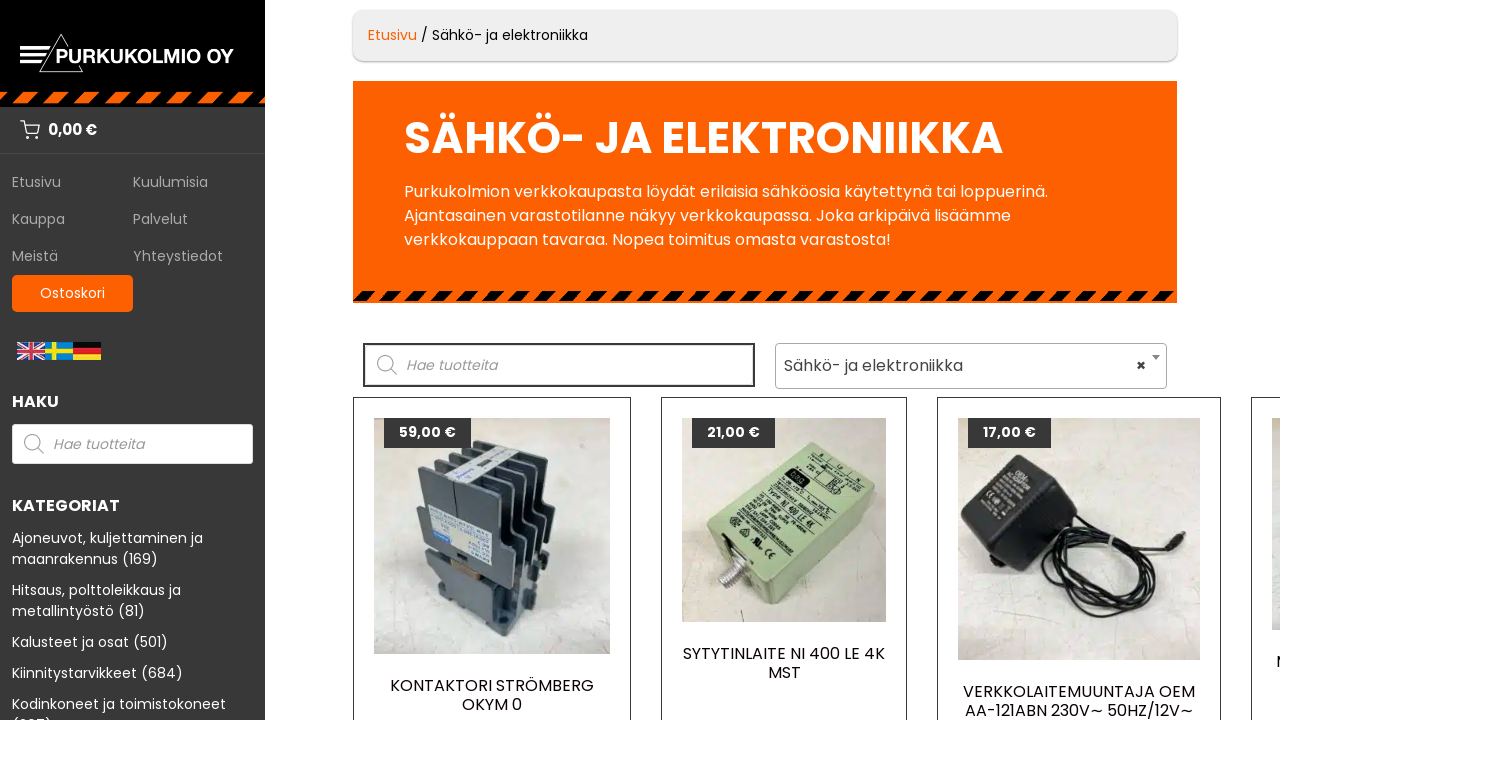

--- FILE ---
content_type: text/css
request_url: https://www.purkukolmio.fi/wp-content/uploads/elementor/css/post-336.css?ver=1769043959
body_size: 875
content:
.elementor-336 .elementor-element.elementor-element-77148a1:not(.elementor-motion-effects-element-type-background), .elementor-336 .elementor-element.elementor-element-77148a1 > .elementor-motion-effects-container > .elementor-motion-effects-layer{background-color:var( --e-global-color-primary );}.elementor-336 .elementor-element.elementor-element-77148a1{transition:background 0.3s, border 0.3s, border-radius 0.3s, box-shadow 0.3s;padding:0% 5% 0% 5%;}.elementor-336 .elementor-element.elementor-element-77148a1 > .elementor-background-overlay{transition:background 0.3s, border-radius 0.3s, opacity 0.3s;}.elementor-336 .elementor-element.elementor-element-7759516:not(.elementor-motion-effects-element-type-background), .elementor-336 .elementor-element.elementor-element-7759516 > .elementor-motion-effects-container > .elementor-motion-effects-layer{background-color:var( --e-global-color-primary );}.elementor-336 .elementor-element.elementor-element-7759516{transition:background 0.3s, border 0.3s, border-radius 0.3s, box-shadow 0.3s;}.elementor-336 .elementor-element.elementor-element-7759516 > .elementor-background-overlay{transition:background 0.3s, border-radius 0.3s, opacity 0.3s;}.elementor-336 .elementor-element.elementor-element-10bb0de:not(.elementor-motion-effects-element-type-background), .elementor-336 .elementor-element.elementor-element-10bb0de > .elementor-motion-effects-container > .elementor-motion-effects-layer{background-color:#CE242400;}.elementor-336 .elementor-element.elementor-element-10bb0de{transition:background 0.3s, border 0.3s, border-radius 0.3s, box-shadow 0.3s;}.elementor-336 .elementor-element.elementor-element-10bb0de > .elementor-background-overlay{transition:background 0.3s, border-radius 0.3s, opacity 0.3s;}.elementor-336 .elementor-element.elementor-element-4f1c9176:not(.elementor-motion-effects-element-type-background) > .elementor-widget-wrap, .elementor-336 .elementor-element.elementor-element-4f1c9176 > .elementor-widget-wrap > .elementor-motion-effects-container > .elementor-motion-effects-layer{background-color:var( --e-global-color-573d5ea6 );}.elementor-336 .elementor-element.elementor-element-4f1c9176 > .elementor-element-populated{transition:background 0.3s, border 0.3s, border-radius 0.3s, box-shadow 0.3s;margin:0px 0px 0px 0px;--e-column-margin-right:0px;--e-column-margin-left:0px;padding:1% 10% 5% 10%;}.elementor-336 .elementor-element.elementor-element-4f1c9176 > .elementor-element-populated > .elementor-background-overlay{transition:background 0.3s, border-radius 0.3s, opacity 0.3s;}.elementor-336 .elementor-element.elementor-element-648fb089 .woocommerce-breadcrumb{font-family:"Josefin Sans", Sans-serif;font-size:12px;text-align:start;}.elementor-336 .elementor-element.elementor-element-72895da > .elementor-widget-container{margin:0px 0px 0px 0px;}.elementor-336 .elementor-element.elementor-element-0df7934{margin-top:0px;margin-bottom:0px;padding:0px 0px 0px 0px;}.elementor-336 .elementor-element.elementor-element-703f82c.elementor-column > .elementor-widget-wrap{justify-content:flex-start;}.elementor-336 .elementor-element.elementor-element-e3e347c{width:100%;max-width:100%;}.elementor-336 .elementor-element.elementor-element-6f09291.elementor-column > .elementor-widget-wrap{justify-content:flex-end;}.elementor-336 .elementor-element.elementor-element-e613a28.elementor-wc-products  ul.products{grid-column-gap:20px;grid-row-gap:40px;}.elementor-336 .elementor-element.elementor-element-e613a28.elementor-wc-products ul.products li.product span.onsale{display:block;}.elementor-336 .elementor-element.elementor-element-834b4b5{--divider-border-style:solid;--divider-color:#000;--divider-border-width:1px;}.elementor-336 .elementor-element.elementor-element-834b4b5 .elementor-divider-separator{width:100%;}.elementor-336 .elementor-element.elementor-element-834b4b5 .elementor-divider{padding-block-start:15px;padding-block-end:15px;}@media(min-width:768px){.elementor-336 .elementor-element.elementor-element-4f1c9176{width:100%;}.elementor-336 .elementor-element.elementor-element-e76a735{width:100%;}.elementor-336 .elementor-element.elementor-element-a4cd779{width:100%;}}@media(max-width:1024px) and (min-width:768px){.elementor-336 .elementor-element.elementor-element-4f1c9176{width:100%;}.elementor-336 .elementor-element.elementor-element-703f82c{width:100%;}.elementor-336 .elementor-element.elementor-element-6f09291{width:100%;}}@media(max-width:1024px){.elementor-336 .elementor-element.elementor-element-4f1c9176 > .elementor-element-populated{margin:0px 0px 0px 0px;--e-column-margin-right:0px;--e-column-margin-left:0px;padding:10% 10% 10% 10%;}.elementor-336 .elementor-element.elementor-element-648fb089 .woocommerce-breadcrumb{text-align:start;}.elementor-336 .elementor-element.elementor-element-e3e347c{width:100%;max-width:100%;}.elementor-336 .elementor-element.elementor-element-e613a28 > .elementor-widget-container{margin:0px 0px 0px 0px;padding:0px 0px 0px 0px;}.elementor-336 .elementor-element.elementor-element-e613a28.elementor-wc-products  ul.products{grid-column-gap:20px;grid-row-gap:40px;}}@media(max-width:767px){.elementor-336 .elementor-element.elementor-element-4f1c9176 > .elementor-element-populated{margin:0px 0px 0px 0px;--e-column-margin-right:0px;--e-column-margin-left:0px;padding:15% 10% 10% 10%;}.elementor-336 .elementor-element.elementor-element-648fb089 .woocommerce-breadcrumb{text-align:start;}.elementor-336 .elementor-element.elementor-element-72895da > .elementor-widget-container{margin:20px 0px 0px 0px;}.elementor-336 .elementor-element.elementor-element-72895da .elementor-heading-title{font-size:25px;}.elementor-336 .elementor-element.elementor-element-28d5af6{margin-top:0px;margin-bottom:20px;}.elementor-336 .elementor-element.elementor-element-e3e347c{width:100%;max-width:100%;}.elementor-336 .elementor-element.elementor-element-e3e347c > .elementor-widget-container{margin:0px 0px 0px 0px;padding:0px 0px 0px 0px;}.elementor-336 .elementor-element.elementor-element-e613a28.elementor-wc-products  ul.products{grid-column-gap:20px;grid-row-gap:40px;}}/* Start custom CSS for fibosearch, class: .elementor-element-e3e347c */.product--search {
    border: 2px solid;
}/* End custom CSS */
/* Start custom CSS for wp-widget-woocommerce_product_categories, class: .elementor-element-5cb60ba */.select2-container .select2-selection--single {
    height: 46px;
}/* End custom CSS */